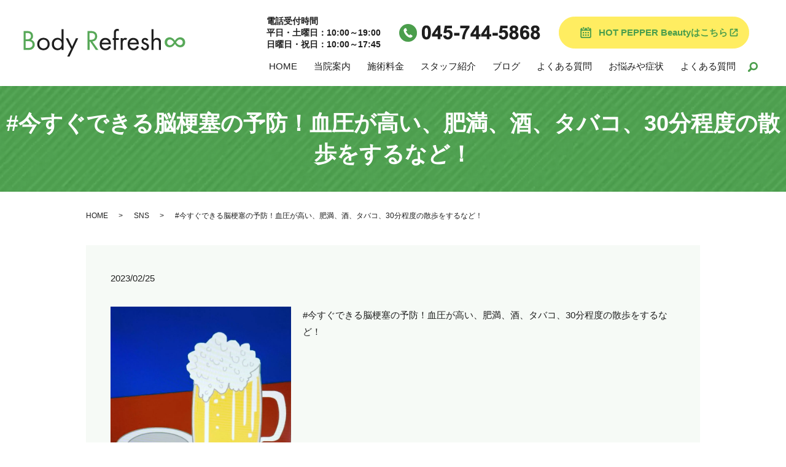

--- FILE ---
content_type: image/svg+xml
request_url: https://www.body-refresh.jp/wp-content/uploads/logo.svg
body_size: 2967
content:
<?xml version="1.0" encoding="UTF-8"?> <svg xmlns="http://www.w3.org/2000/svg" id="レイヤー_1" viewBox="0 0 264.6 45.2"><style>.st0{fill:#57a858}.st1{fill:#1e1e1e}</style><path class="st0" d="M5.7 3.5c1.7 0 4.8.1 7.1 1.9 1 .7 2.8 2.6 2.8 6.4 0 1.5-.3 4.2-3.1 6.1 4.3 1.1 5.9 4.8 5.9 7.8s-1.5 5.4-3.2 6.7c-2.5 1.9-5.3 2-7.4 2H.1V3.5h5.6zM3.5 17h2.6c1.8 0 6.1-.4 6.1-5.1 0-5.1-5-5.2-6-5.2H3.5V17zm0 14.1h3.9c2 0 3.9-.1 5.4-1.3 1.2-.9 2-2.4 2-4.3 0-2.5-1.4-3.9-2.6-4.5-1.2-.6-2.8-.9-5.2-.9H3.5v11z"></path><path class="st1" d="M22.4 24.8c0-5.8 4.3-10.2 10.2-10.2S42.8 19 42.8 24.8c0 5.8-4.4 10.1-10.2 10.1s-10.2-4.2-10.2-10.1zm3.5 0c0 4.7 3.3 7.1 6.8 7.1s6.8-2.5 6.8-7.1c0-4.7-3.2-7.2-6.8-7.2-3.6 0-6.8 2.5-6.8 7.2zM62.3.6h3.3v33.8h-3.3v-2.7c-1.1 1.4-3.2 3.2-6.6 3.2-4.9 0-9.4-3.4-9.4-10.2 0-6.6 4.5-10.1 9.4-10.1 3.7 0 5.7 2 6.6 3.2V.6zM49.8 24.7c0 4.1 2.3 7.2 6.3 7.2 4.1 0 6.4-3.4 6.4-7.2 0-5-3.4-7.1-6.4-7.1-3.3 0-6.3 2.5-6.3 7.1zm28 7.9l-8.9-17.4h3.8L79.5 29l6.3-13.8h3.7L75.3 45.1h-3.7l6.2-12.5z"></path><path class="st0" d="M109.6 3.5c2.1 0 5.2.1 7.5 1.7 1.8 1.2 3.4 3.6 3.4 6.9 0 4.7-3.1 8.2-7.8 8.5l9.8 13.8h-4.2L109 20.8h-.9v13.5h-3.4V3.5h4.9zm-1.5 14.3h2.2c4.3 0 6.8-2 6.8-5.7 0-1.7-.5-3.4-2.5-4.5-1.4-.8-3-.9-4.5-.9H108v11.1z"></path><path class="st1" d="M142.9 29.5c-.6 1.1-1.4 2.2-2.4 3.1-1.8 1.6-3.9 2.4-6.4 2.4-4.6 0-9.5-2.9-9.5-10.1 0-5.8 3.5-10.2 9.3-10.2 3.8 0 6.1 1.9 7.3 3.5 1.2 1.7 1.9 4.7 1.8 7.2h-15c0 4 2.8 6.5 6.1 6.5 1.6 0 2.8-.5 3.9-1.4.9-.7 1.6-1.7 2-2.6l2.9 1.6zm-3.3-6.8c-.6-3-2.8-5-5.7-5-2.8 0-5.1 2.1-5.7 5h11.4zm11.5-4.5v16.2h-3.3V18.2h-1.9v-3.1h1.9V6.7c0-1.8.1-4 1.9-5.4.9-.8 2.3-1.3 3.8-1.3 1.2 0 2 .3 2.4.4v3.2c-.7-.3-1.5-.4-2.2-.4-.7 0-1.6.2-2.1 1-.4.7-.4 1.8-.4 2.8v8h4.7v3.1h-4.8zm7.7-3.1h3.3v2.1c.3-.5 1.8-2.6 4.4-2.6 1 0 2.1.4 3 .8l-1.6 3c-.7-.5-1.4-.6-1.9-.6-1.3 0-2.2.6-2.7 1.2-.6.7-1.1 2-1.1 5.2v10.2h-3.3V15.1zm29.8 14.4c-.6 1.1-1.4 2.2-2.4 3.1-1.8 1.6-3.9 2.4-6.4 2.4-4.6 0-9.5-2.9-9.5-10.1 0-5.8 3.5-10.2 9.3-10.2 3.8 0 6.1 1.9 7.3 3.5 1.2 1.7 1.9 4.7 1.8 7.2h-15c0 4 2.8 6.5 6.1 6.5 1.6 0 2.8-.5 3.9-1.4.9-.7 1.6-1.7 2-2.6l2.9 1.6zm-3.3-6.8c-.6-3-2.8-5-5.7-5s-5.1 2.1-5.7 5h11.4zm16.1-3.1c-.5-1.1-1.4-1.9-2.7-1.9-1.2 0-2.3.7-2.3 2.2 0 1.4.9 1.8 3.1 2.7 2.8 1.2 4.1 2 4.8 3 .8 1 1 2 1 3.1 0 4-2.9 6.3-6.6 6.3-.8 0-5.1-.1-6.7-4.9l2.9-1.2c.4 1 1.5 3.2 3.9 3.2 2.2 0 3.2-1.6 3.2-3.1 0-1.8-1.3-2.4-3.1-3.2-2.3-1-3.8-1.8-4.7-2.8-.7-.9-.9-1.9-.9-2.8 0-3.4 2.4-5.4 5.6-5.4 1 0 3.8.2 5.3 3.5l-2.8 1.3zm8-19h3.3v16.8c.6-.8 2.3-2.7 5.5-2.7 2.3 0 4.4.9 5.5 2.6 1 1.4 1.1 3 1.1 5.1v11.9h-3.3V22.6c0-1.2-.1-2.5-.9-3.5-.6-.8-1.7-1.4-3.2-1.4-1.2 0-2.4.3-3.4 1.5-1.3 1.5-1.4 3.8-1.4 5.2v10.1h-3.3V.6z"></path><path class="st0" d="M239 30.1c-4.7 0-8.1-3.4-8.1-8.2 0-4.7 3.3-8.1 8.1-8.1 3.9 0 7 2.9 8.6 5.6 1.4-2.3 4.4-5.6 8.8-5.6 4.6 0 8 3.3 8 8.2 0 4.7-3.3 8.1-8 8.1-4.4 0-7.3-3.2-8.7-5.6-1.4 2.5-4.4 5.6-8.7 5.6zm6.8-8.1c-1.2-2.4-3.7-4.7-6.4-4.7-2.8 0-4.5 2.2-4.5 4.8 0 3.2 2.5 4.7 4.6 4.7 3-.1 5.3-3.1 6.3-4.8zm3.8 0c1.4 2.6 3.9 4.7 6.4 4.7 2.4 0 4.5-1.8 4.5-4.7 0-2.6-1.8-4.7-4.6-4.7-2.9-.1-5.2 2.9-6.3 4.7z"></path></svg> 